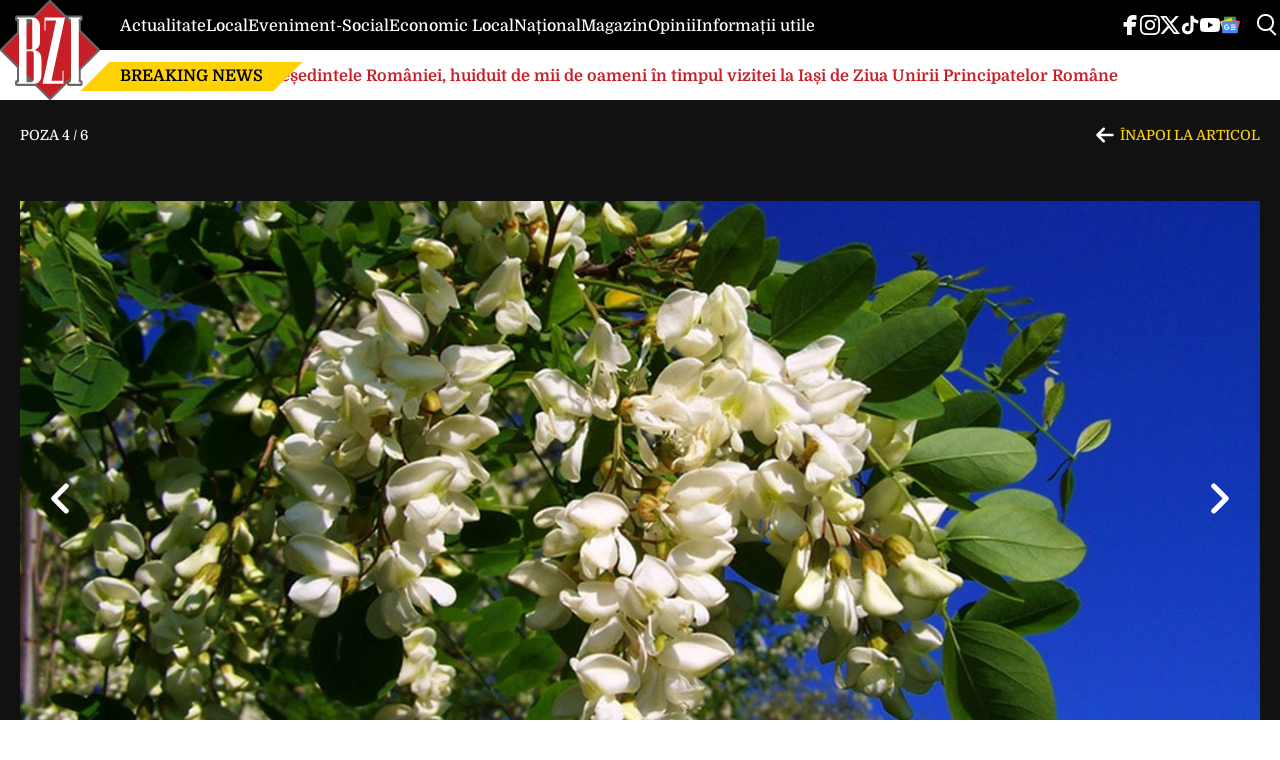

--- FILE ---
content_type: text/html; charset=UTF-8
request_url: https://www.bzi.ro/poze/florile-de-salcam-au-numeroase-beneficii-pentru-sanatate-iata-ce-contin-si-care-sunt-proprietatile-lor-4541853?pic=4
body_size: 14840
content:
<!doctype html>
<html lang="ro">
<head>
    <meta charset="utf-8">
    <meta name="viewport" content="width=device-width, initial-scale=1.0"/>
    <meta name="HandheldFriendly" content="true"/>
    <meta name="MobileOptimized" content="420"/>
    <meta name="theme-color" content="#000000">
    <meta name="referrer" content="origin-when-cross-origin">

    
    <link rel="Shortcut Icon" type="image/x-icon" href="/favicon.ico"/>

	<style>
    /* domine-500 - latin */
    @font-face {
        font-display: swap; /* Check https://developer.mozilla.org/en-US/docs/Web/CSS/@font-face/font-display for other options. */
        font-family: 'Domine';
        font-style: normal;
        font-weight: 500;
        src: url('https://www.bzi.ro/wp-content/themes/bzi-twentyfour/assets/fonts/domine-v23-latin_latin-ext-500.woff2') format('woff2'); /* Chrome 36+, Opera 23+, Firefox 39+, Safari 12+, iOS 10+ */
    }
    /* domine-700 - latin */
    @font-face {
        font-display: swap; /* Check https://developer.mozilla.org/en-US/docs/Web/CSS/@font-face/font-display for other options. */
        font-family: 'Domine';
        font-style: normal;
        font-weight: 700;
        src: url('https://www.bzi.ro/wp-content/themes/bzi-twentyfour/assets/fonts/domine-v23-latin_latin-ext-700.woff2') format('woff2'); /* Chrome 36+, Opera 23+, Firefox 39+, Safari 12+, iOS 10+ */
    }

    /* roboto-regular - latin_latin-ext */
    @font-face {
        font-display: swap; /* Check https://developer.mozilla.org/en-US/docs/Web/CSS/@font-face/font-display for other options. */
        font-family: 'Roboto';
        font-style: normal;
        font-weight: 400;
        src: url('https://www.bzi.ro/wp-content/themes/bzi-twentyfour/assets/fonts/roboto-v47-latin_latin-ext-regular.woff2') format('woff2'); /* Chrome 36+, Opera 23+, Firefox 39+, Safari 12+, iOS 10+ */
    }
    /* roboto-500 - latin_latin-ext */
    @font-face {
        font-display: swap; /* Check https://developer.mozilla.org/en-US/docs/Web/CSS/@font-face/font-display for other options. */
        font-family: 'Roboto';
        font-style: normal;
        font-weight: 500;
        src: url('https://www.bzi.ro/wp-content/themes/bzi-twentyfour/assets/fonts/roboto-v47-latin_latin-ext-500.woff2') format('woff2'); /* Chrome 36+, Opera 23+, Firefox 39+, Safari 12+, iOS 10+ */
    }
    /* roboto-700 - latin_latin-ext */
    @font-face {
        font-display: swap; /* Check https://developer.mozilla.org/en-US/docs/Web/CSS/@font-face/font-display for other options. */
        font-family: 'Roboto';
        font-style: normal;
        font-weight: 700;
        src: url('https://www.bzi.ro/wp-content/themes/bzi-twentyfour/assets/fonts/roboto-v47-latin_latin-ext-700.woff2') format('woff2'); /* Chrome 36+, Opera 23+, Firefox 39+, Safari 12+, iOS 10+ */
    }
</style>
	<meta name='robots' content='noindex, follow' />
	<style>img:is([sizes="auto" i], [sizes^="auto," i]) { contain-intrinsic-size: 3000px 1500px }</style>
	
	<!-- This site is optimized with the Yoast SEO plugin v24.4 - https://yoast.com/wordpress/plugins/seo/ -->
	<title>Florile de salcâm au numeroase beneficii pentru sănătate! Iată ce conțin și care sunt proprietățile lor • Buna Ziua Iasi • BZI.ro</title>
	<meta name="description" content="Florile de salcâm au numeroase beneficii pentru sănătate! Acestea sunt bogate în vitamine, minerale, glucozide, flavonoizi, carotenoizi și" />
	<meta property="og:locale" content="ro_RO" />
	<meta property="og:type" content="article" />
	<meta property="og:title" content="Florile de salcâm au numeroase beneficii pentru sănătate! Iată ce conțin și care sunt proprietățile lor" />
	<meta property="og:description" content="Florile de salcâm au numeroase beneficii pentru sănătate! Acestea sunt bogate în vitamine, minerale, glucozide, flavonoizi, carotenoizi și uleiuri volatile...." />
	<meta property="og:url" content="https://www.bzi.ro/florile-de-salcam-au-numeroase-beneficii-pentru-sanatate-iata-ce-contin-si-care-sunt-proprietatile-lor-4541853" />
	<meta property="og:site_name" content="BZI.ro" />
	<meta property="article:publisher" content="https://www.facebook.com/cotidianul.bzi/" />
	<meta property="article:published_time" content="2022-09-12T09:37:00+00:00" />
	<meta property="og:image" content="https://media.bzi.ro/unsafe/1200x630/smart/filters:contrast(5):format(80)/https://bzi.ro/wp-content/uploads/2022/09/flori-de-salcam-4.jpg" />
	<meta property="og:image:width" content="1200" />
	<meta property="og:image:height" content="630" />
	<meta property="og:image:type" content="image/jpeg" />
	<meta name="author" content="BZI.ro" />
	<meta name="twitter:card" content="summary_large_image" />
	<meta name="twitter:description" content="Florile de salcâm au numeroase beneficii pentru sănătate! Acestea sunt bogate în vitamine, minerale, glucozide, flavonoizi, carotenoizi și uleiuri volatile...." />
	<meta name="twitter:creator" content="@bzinews" />
	<meta name="twitter:site" content="@bzinews" />
	<script type="application/ld+json" class="yoast-schema-graph">{"@context":"https://schema.org","@graph":[{"@type":"NewsArticle","@id":"https://www.bzi.ro/florile-de-salcam-au-numeroase-beneficii-pentru-sanatate-iata-ce-contin-si-care-sunt-proprietatile-lor-4541853#article","isPartOf":{"@id":"https://www.bzi.ro/florile-de-salcam-au-numeroase-beneficii-pentru-sanatate-iata-ce-contin-si-care-sunt-proprietatile-lor-4541853"},"author":[{"@type":"Organization","name":"BZI.ro","url":"https://www.bzi.ro"}],"headline":"Florile de salcâm au numeroase beneficii pentru sănătate! Iată ce conțin și care sunt proprietățile lor","datePublished":"2022-09-12T09:37:00+00:00","mainEntityOfPage":{"@id":"https://www.bzi.ro/florile-de-salcam-au-numeroase-beneficii-pentru-sanatate-iata-ce-contin-si-care-sunt-proprietatile-lor-4541853"},"wordCount":641,"commentCount":0,"publisher":{"@id":"https://www.bzi.ro/#organization"},"image":{"@id":"https://www.bzi.ro/florile-de-salcam-au-numeroase-beneficii-pentru-sanatate-iata-ce-contin-si-care-sunt-proprietatile-lor-4541853#primaryimage"},"thumbnailUrl":"https://www.bzi.ro/wp-content/uploads/2022/09/flori-de-salcam-4.jpg","keywords":["ceai de slabit","flori de salcam","remedii naturiste"],"articleSection":["Sanatate"],"inLanguage":"ro-RO","potentialAction":[{"@type":"CommentAction","name":"Comment","target":["https://www.bzi.ro/florile-de-salcam-au-numeroase-beneficii-pentru-sanatate-iata-ce-contin-si-care-sunt-proprietatile-lor-4541853#respond"]}]},{"@type":"WebPage","@id":"https://www.bzi.ro/florile-de-salcam-au-numeroase-beneficii-pentru-sanatate-iata-ce-contin-si-care-sunt-proprietatile-lor-4541853","url":"https://www.bzi.ro/florile-de-salcam-au-numeroase-beneficii-pentru-sanatate-iata-ce-contin-si-care-sunt-proprietatile-lor-4541853","name":"Florile de salcâm au numeroase beneficii pentru sănătate! Iată ce conțin și care sunt proprietățile lor • Buna Ziua Iasi • BZI.ro","isPartOf":{"@id":"https://www.bzi.ro/#website"},"primaryImageOfPage":{"@id":"https://www.bzi.ro/florile-de-salcam-au-numeroase-beneficii-pentru-sanatate-iata-ce-contin-si-care-sunt-proprietatile-lor-4541853#primaryimage"},"image":{"@id":"https://www.bzi.ro/florile-de-salcam-au-numeroase-beneficii-pentru-sanatate-iata-ce-contin-si-care-sunt-proprietatile-lor-4541853#primaryimage"},"thumbnailUrl":"https://www.bzi.ro/wp-content/uploads/2022/09/flori-de-salcam-4.jpg","datePublished":"2022-09-12T09:37:00+00:00","description":"Florile de salcâm au numeroase beneficii pentru sănătate! Acestea sunt bogate în vitamine, minerale, glucozide, flavonoizi, carotenoizi și","breadcrumb":{"@id":"https://www.bzi.ro/florile-de-salcam-au-numeroase-beneficii-pentru-sanatate-iata-ce-contin-si-care-sunt-proprietatile-lor-4541853#breadcrumb"},"inLanguage":"ro-RO","potentialAction":[{"@type":"ReadAction","target":["https://www.bzi.ro/florile-de-salcam-au-numeroase-beneficii-pentru-sanatate-iata-ce-contin-si-care-sunt-proprietatile-lor-4541853"]}]},{"@type":"ImageObject","inLanguage":"ro-RO","@id":"https://www.bzi.ro/florile-de-salcam-au-numeroase-beneficii-pentru-sanatate-iata-ce-contin-si-care-sunt-proprietatile-lor-4541853#primaryimage","url":"https://www.bzi.ro/wp-content/uploads/2022/09/flori-de-salcam-4.jpg","contentUrl":"https://www.bzi.ro/wp-content/uploads/2022/09/flori-de-salcam-4.jpg","width":1000,"height":608,"caption":"Uleiurile volatile din florile de salcâm sunt cunoscute pentru capacitatea lor de a trata stresul și stările de anxietate."},{"@type":"BreadcrumbList","@id":"https://www.bzi.ro/florile-de-salcam-au-numeroase-beneficii-pentru-sanatate-iata-ce-contin-si-care-sunt-proprietatile-lor-4541853#breadcrumb","itemListElement":[{"@type":"ListItem","position":1,"name":"Prima pagină","item":"https://www.bzi.ro/"},{"@type":"ListItem","position":2,"name":"Sanatate","item":"https://www.bzi.ro/sanatate"},{"@type":"ListItem","position":3,"name":"Florile de salcâm au numeroase beneficii pentru sănătate! Iată ce conțin și care sunt proprietățile lor"}]},{"@type":"WebSite","@id":"https://www.bzi.ro/#website","url":"https://www.bzi.ro/","name":"BZI.ro","description":"Cotidian local de investigații și anchete politice","publisher":{"@id":"https://www.bzi.ro/#organization"},"alternateName":"Bună ziua Iași","potentialAction":[{"@type":"SearchAction","target":{"@type":"EntryPoint","urlTemplate":"https://www.bzi.ro/?s={search_term_string}"},"query-input":{"@type":"PropertyValueSpecification","valueRequired":true,"valueName":"search_term_string"}}],"inLanguage":"ro-RO"},{"@type":"Organization","@id":"https://www.bzi.ro/#organization","name":"Bună Ziua Iași","alternateName":"BZI","url":"https://www.bzi.ro/","logo":{"@type":"ImageObject","inLanguage":"ro-RO","@id":"https://www.bzi.ro/#/schema/logo/image/","url":"https://www.bzi.ro/wp-content/uploads/2023/02/logo-bzi.jpg","contentUrl":"https://www.bzi.ro/wp-content/uploads/2023/02/logo-bzi.jpg","width":1500,"height":1500,"caption":"Bună Ziua Iași"},"image":{"@id":"https://www.bzi.ro/#/schema/logo/image/"},"sameAs":["https://www.facebook.com/cotidianul.bzi/","https://x.com/bzinews","https://www.instagram.com/bzinews/","https://www.tiktok.com/@bzi_romania","https://youtube.com/@bzinews"]}]}</script>
	<!-- / Yoast SEO plugin. -->


<link rel="alternate" type="application/rss+xml" title="BZI.ro &raquo; Flux" href="https://www.bzi.ro/feed" />
<link rel="alternate" type="application/rss+xml" title="BZI.ro &raquo; Flux comentarii" href="https://www.bzi.ro/comments/feed" />
<link rel="alternate" type="application/rss+xml" title="Flux comentarii BZI.ro &raquo; Florile de salcâm au numeroase beneficii pentru sănătate! Iată ce conțin și care sunt proprietățile lor" href="https://www.bzi.ro/florile-de-salcam-au-numeroase-beneficii-pentru-sanatate-iata-ce-contin-si-care-sunt-proprietatile-lor-4541853/feed" />
<link rel='stylesheet' id='strawberry-gallery-css-css' href='https://www.bzi.ro/wp-content/themes/bzi-twentyfour/assets/css/build/gallery/css.css?ver=1767773742' type='text/css' media='all' />
<style id='akismet-widget-style-inline-css' type='text/css'>

			.a-stats {
				--akismet-color-mid-green: #357b49;
				--akismet-color-white: #fff;
				--akismet-color-light-grey: #f6f7f7;

				max-width: 350px;
				width: auto;
			}

			.a-stats * {
				all: unset;
				box-sizing: border-box;
			}

			.a-stats strong {
				font-weight: 600;
			}

			.a-stats a.a-stats__link,
			.a-stats a.a-stats__link:visited,
			.a-stats a.a-stats__link:active {
				background: var(--akismet-color-mid-green);
				border: none;
				box-shadow: none;
				border-radius: 8px;
				color: var(--akismet-color-white);
				cursor: pointer;
				display: block;
				font-family: -apple-system, BlinkMacSystemFont, 'Segoe UI', 'Roboto', 'Oxygen-Sans', 'Ubuntu', 'Cantarell', 'Helvetica Neue', sans-serif;
				font-weight: 500;
				padding: 12px;
				text-align: center;
				text-decoration: none;
				transition: all 0.2s ease;
			}

			/* Extra specificity to deal with TwentyTwentyOne focus style */
			.widget .a-stats a.a-stats__link:focus {
				background: var(--akismet-color-mid-green);
				color: var(--akismet-color-white);
				text-decoration: none;
			}

			.a-stats a.a-stats__link:hover {
				filter: brightness(110%);
				box-shadow: 0 4px 12px rgba(0, 0, 0, 0.06), 0 0 2px rgba(0, 0, 0, 0.16);
			}

			.a-stats .count {
				color: var(--akismet-color-white);
				display: block;
				font-size: 1.5em;
				line-height: 1.4;
				padding: 0 13px;
				white-space: nowrap;
			}
		
</style>
<link rel='stylesheet' id='searchterm-highlighting-css' href='https://www.bzi.ro/wp-content/plugins/elasticpress/dist/css/highlighting-styles.css?ver=252562c4ed9241547293' type='text/css' media='all' />

    <script> !(function () {
			window.googletag = window.googletag || {};
			window.vmpbjs = window.vmpbjs || {};
			window.vpb = window.vpb || {};
			vpb.cmd = vpb.cmd || [];
			vpb.st = Date.now();
			vpb.fastLoad = true;
			googletag.cmd = googletag.cmd || [];
			vmpbjs.cmd = vmpbjs.cmd || [];
			var cmds = [];
			try {
				cmds = googletag.cmd.slice(0);
				googletag.cmd.length = 0;
			} catch (e) {
			}
			var ready = false;

			function exec(cb) {
				return cb.call(googletag);
			}

			var overriden = false;
			googletag.cmd.push(function () {
				overriden = true;
				googletag.cmd.unshift = function (cb) {
					if (ready) {
						return exec(cb);
					}
					cmds.unshift(cb);
					if (cb._startgpt) {
						ready = true;
						for (var k = 0; k < cmds.length; k++) {
							exec(cmds[k]);
						}
					}
				};
				googletag.cmd.push = function (cb) {
					if (ready) {
						return exec(cb);
					}
					cmds.push(cb);
				};
			});
			if (!overriden) {
				googletag.cmd.push = function (cb) {
					cmds.push(cb);
				};
				googletag.cmd.unshift = function (cb) {
					cmds.unshift(cb);
					if (cb._startgpt) {
						ready = true;
						if (googletag.apiReady) {
							cmds.forEach(function (cb) {
								googletag.cmd.push(cb);
							});
						} else {
							googletag.cmd = cmds;
						}
					}
				};
			}
			var dayMs = 36e5, cb = parseInt(Date.now() / dayMs),
				vpbSrc = '//player.bidmatic.io/prebidlink/' + cb + '/wrapper_hb_764931_20579.js',
				pbSrc = vpbSrc.replace('wrapper_hb', 'hb'), gptSrc = '//securepubads.g.doubleclick.net/tag/js/gpt.js',
				c = document.head || document.body || document.documentElement;

			function bmLoadScript(src, cb) {
				var s = document.createElement('script');
				s.src = src;
				s.defer = false;
				c.appendChild(s);
				s.onload = cb;
				s.onerror = function () {
					var fn = function () {
					};
					fn._startgpt = true;
					googletag.cmd.unshift(fn);
				};
				return s;
			}

			bmLoadScript(pbSrc);
			bmLoadScript(gptSrc);
			bmLoadScript(vpbSrc);
		})() </script>

	    <script async='async' src='https://www.googletagservices.com/tag/js/gpt.js'></script>
    <script>var googletag = googletag || {};
		googletag.cmd = googletag.cmd || [];
    </script>
	        <script>
						
			var slot_galeriefoto;
			var __slot_div_id_for_galeriefoto = 'div-gpt-ad-1694593545245-0'; // galeriefoto;
									
			var slot_galeriefoto_billboard;
			var __slot_div_id_for_galeriefoto_billboard = 'div-gpt-ad-1729246338115-0'; // galeriefoto_billboard;
									
			var slot_galeriefoto_sidebar_2;
			var __slot_div_id_for_galeriefoto_sidebar_2 = 'div-gpt-ad-1729246022418-0'; // galeriefoto_sidebar_2;
						

			googletag.cmd.push(function () {
								
				/* galeriefoto */
				slot_galeriefoto  = googletag.defineSlot('/18005435/BZI.ro-2023/BZI.ro-2023-GalerieFoto', [300, 250], 'div-gpt-ad-1694593545245-0').addService(googletag.pubads());
				var mapping_for_galeriefoto = googletag.sizeMapping()
					.addSize([990, 0], [[300, 250]])
					.addSize([768, 0], [[300, 250]])
					.addSize([0, 0], [[300, 250]])
					.build();
				slot_galeriefoto.defineSizeMapping(mapping_for_galeriefoto);
												
				/* galeriefoto_billboard */
				slot_galeriefoto_billboard  = googletag.defineSlot('/18005435/BZI.ro-2023/BZI.ro-2023-GalerieFoto_2_Mobile', [300, 250], 'div-gpt-ad-1729246338115-0').addService(googletag.pubads());
				var mapping_for_galeriefoto_billboard = googletag.sizeMapping()
					.addSize([990, 0], [])
					.addSize([768, 0], [[728, 90]])
					.addSize([0, 0], [[310, 100], [310, 50], [300, 100], [320, 100], [300, 50], [320, 50], 'fluid'])
					.build();
				slot_galeriefoto_billboard.defineSizeMapping(mapping_for_galeriefoto_billboard);
												
				/* galeriefoto_sidebar_2 */
				slot_galeriefoto_sidebar_2  = googletag.defineSlot('/18005435/BZI.ro-2023/BZI.ro-2023-GalerieFoto_2_Desktop', [300, 250], 'div-gpt-ad-1729246022418-0').addService(googletag.pubads());
				var mapping_for_galeriefoto_sidebar_2 = googletag.sizeMapping()
					.addSize([990, 0], [[300, 250], 'fluid'])
					.addSize([768, 0], [])
					.addSize([0, 0], [])
					.build();
				slot_galeriefoto_sidebar_2.defineSizeMapping(mapping_for_galeriefoto_sidebar_2);
								
				googletag.pubads().collapseEmptyDivs();
				googletag.pubads().setCentering(true);
				//googletag.pubads().disableInitialLoad();
				googletag.pubads().enableSingleRequest();
				googletag.pubads().setTargeting('zone', 'gallery');
								googletag.pubads().enableVideoAds();
				googletag.enableServices();

			});

        </script>

        <script>
			window.setTimeout(function () {
				if (typeof window.__tcfapi === "function") {
					window.__tcfapi('addEventListener', 2, function (tcData, success) {
						console.log(tcData);
						if (success) {
							if (tcData.gdprApplies) {
								if (tcData.eventStatus == 'useractioncomplete' || tcData.eventStatus == 'tcloaded') {
									console.log("Consents Number: " + Object.keys(tcData.purpose.consents).length)
									if (Object.keys(tcData.purpose.consents).length == 0) {
										googletag.cmd.push(function () {
											googletag.pubads().setRequestNonPersonalizedAds(1);
											
											googletag.pubads().refresh();
											
										});
										console.log("Loading NonPersonalizedAds");
									} else {
										console.log("Loading PersonalizedAds");
										googletag.cmd.push(function () {
											//googletag.pubads().setRequestNonPersonalizedAds(1);
											
											googletag.pubads().refresh();
											
										});
									}
								}
							} else {
								console.log("Loading NonPersonalizedAds");
								googletag.cmd.push(function () {
									googletag.pubads().setRequestNonPersonalizedAds(1);
									
									googletag.pubads().refresh();
									
								});
							}
						}
					});
				} else {
					console.log("Loading NonPersonalizedAds");
					googletag.cmd.push(function () {
						googletag.pubads().setRequestNonPersonalizedAds(1);
						
						googletag.pubads().refresh();
						
					});
				}
			}, 1000);
        </script>

		
	
	<link rel="icon" href="https://www.bzi.ro/wp-content/uploads/2019/12/cropped-bzi-lg-32x32.png" sizes="32x32" />
<link rel="icon" href="https://www.bzi.ro/wp-content/uploads/2019/12/cropped-bzi-lg-192x192.png" sizes="192x192" />
<link rel="apple-touch-icon" href="https://www.bzi.ro/wp-content/uploads/2019/12/cropped-bzi-lg-180x180.png" />
<meta name="msapplication-TileImage" content="https://www.bzi.ro/wp-content/uploads/2019/12/cropped-bzi-lg-270x270.png" />

    <!-- ANALYTICS -->
	<!-- Google Tag Manager -->
<script>(function(w,d,s,l,i){w[l]=w[l]||[];w[l].push({'gtm.start':
            new Date().getTime(),event:'gtm.js'});var f=d.getElementsByTagName(s)[0],
        j=d.createElement(s),dl=l!='dataLayer'?'&l='+l:'';j.async=true;j.src=
        'https://www.googletagmanager.com/gtm.js?id='+i+dl;f.parentNode.insertBefore(j,f);
    })(window,document,'script','dataLayer','GTM-5SJBTBR9');</script>
<!-- End Google Tag Manager -->

<!-- Facebook Pixel Code -->
<script>
    !function(f,b,e,v,n,t,s){if(f.fbq)return;n=f.fbq=function(){n.callMethod?
        n.callMethod.apply(n,arguments):n.queue.push(arguments)};if(!f._fbq)f._fbq=n;
        n.push=n;n.loaded=!0;n.version='2.0';n.queue=[];t=b.createElement(e);t.async=!0;
        t.src=v;s=b.getElementsByTagName(e)[0];s.parentNode.insertBefore(t,s)}(window,
        document,'script','https://connect.facebook.net/en_US/fbevents.js');
    fbq('init', '834918483278024'); // Insert your pixel ID here.
    fbq('track', 'PageView');
</script>
<noscript><img height="1" width="1" style="display:none"
               src="https://www.facebook.com/tr?id=834918483278024&ev=PageView&noscript=1"
	/></noscript>
<!-- DO NOT MODIFY -->
<!-- End Facebook Pixel Code -->	    <script data-ad-client="ca-pub-7194742659752432" async
            src="https://pagead2.googlesyndication.com/pagead/js/adsbygoogle.js"></script>
    <script>
        (adsbygoogle = window.adsbygoogle || []).push({
            google_ad_client: "ca-pub-7194742659752432",
        });
    </script>
	
	<script data-overlay-player="ai-c3aa70a479688fc6ace14c118b44ee1d" src="https://player.bidmatic.net/microplayer/v2/smartvideo.ab.min.js" async></script>

    <style>
        @media(min-width: 500px){
            .sm\:hidden {
                display: none;
            }
        }
    </style>

</head>
<body class="post-template-default single single-post postid-4541853 single-format-standard wp-embed-responsive font-main font-size-13">
<!-- Google Tag Manager (noscript) -->
<noscript>
    <iframe src="https://www.googletagmanager.com/ns.html?id=GTM-5SJBTBR9" height="0" width="0"
            style="display:none;visibility:hidden"></iframe>
</noscript>
<!-- End Google Tag Manager (noscript) -->
<header id="header" class="header font-main">
    <div class="container">
        <div class="header__wrapper relative">
            <div class="center">
                <div class="bars md:hidden"><label for="pushmenu-open" class="pushmenu-open"><span class="lines"></span></label>
                </div>
                <div class="logo">
                    <a href="https://www.bzi.ro/">
						<svg xmlns="http://www.w3.org/2000/svg" xml:space="preserve" viewBox="0 0 386 386" width="110" height="110" style="background-color:#ffffff00"><path fill="#676767" d="m113.799 309.354-2.86-2.858v2.858h2.86Z"></path>
	<path fill="#676767" d="M257.658 59.551h54.97c3.393 0 6.159 2.767 6.159 6.159v9.926c0 4.411-1.743 6.101-5.875 6.101-.554 0-1.103.005-1.103.005l-.054 31.906c-.003 1.696.604 3.156 1.803 4.355l70.643 70.643c2.399 2.398 2.399 6.31 0 8.709l-70.643 70.642c-1.2 1.2-1.803 2.659-1.803 4.355v37.002h.874c3.392 0 6.158 2.767 6.158 6.159v9.907c0 3.392-2.766 6.158-6.158 6.158h-47.506c-3.392 0-6.159-2.766-6.159-6.158v-2.828l-3.575 3.575-7.215 7.215-50.82 50.82c-2.398 2.398-6.31 2.397-8.708 0l-50.923-50.924c-1.29-1.289-2.898-1.9-4.718-1.793a54.392 54.392 0 0 1-3.2.093H64.458c-3.392 0-6.159-2.766-6.159-6.158v-10.798c.051-3.462 4.347-5.315 6.543-5.298.364.002.477 0 .477 0 .038-10.88.013-33.432.013-45.884 0-1.696-.604-3.156-1.803-4.355l-61.731-61.73c-2.399-2.399-2.398-6.311 0-8.71l61.73-61.73c1.2-1.2 1.804-2.659 1.804-4.355V81.775h-.874c-3.392 0-6.159-2.767-6.159-6.158V65.71c0-3.392 2.767-6.159 6.159-6.159h62.331c.441 0 .88.008 1.315.023 1.768.06 3.314-.548 4.566-1.8l55.975-55.975c2.398-2.399 6.31-2.399 8.709 0l55.949 55.949c1.199 1.199 2.658 1.803 4.354 1.803Z"></path>
	<path fill="#c81e25" d="M9.056 193 193 9.056 376.944 193 193 376.944 9.056 193Z"></path>
	<path fill="#fff" d="M159.844 286.133c0 10.966-1.658 19.255-4.923 24.738-4.923 8.352-13.312 12.496-25.117 12.496H66.511v-5.801h7.033V73.564h-7.032v-5.802h60.278c7.585 0 13.865 2.806 18.787 8.48 5.727 6.695 8.54 14.728 8.44 24.1v61.336c0 2.677-.151 5.1-.503 7.332-.954 5.355-2.662 9.627-5.124 12.751-3.013 3.826-6.278 6.822-9.644 8.926-2.562 1.467-3.868 2.296-3.868 2.423 0 .128 2.11 1.02 6.33 2.678 5.023 1.913 9.091 4.91 12.105 8.926 4.37 5.675 6.53 13.58 6.53 23.846v57.573ZM124.83 178.637V88.74c0-6.695-.452-10.84-1.306-12.497-.904-1.658-3.667-2.55-8.338-2.678h-12.458V190.88H118c2.563 0 4.421-.957 5.627-2.87.803-1.338 1.205-4.463 1.205-9.372Zm5.827 123.308V211.6c0-6.12-1.155-10.137-3.516-12.05-1.507-1.212-3.617-1.785-6.33-1.785H102.73v119.8h15.622c3.969 0 6.782-1.02 8.44-3.124 2.561-3.124 3.867-7.268 3.867-12.496ZM250.85 67.762 198.457 312.02h42.547V273.38h4.37v49.986H164.25L216.59 79.111h-40.487v39.084h-4.37V67.762h79.116Zm59.726 255.605h-43.4v-5.801h7.182V73.564h-7.183v-5.802h43.401v5.802h-7.032v244.002h7.032v5.801Z"></path>
</svg>                    </a>
                </div>
                <div class="magnifier"><label for="searchbox-open"><span></span></label></div>
            </div>
            <div class="top">
                <nav id="main-nav" class="navbar">
                    <ul class="mdb:font-size-16">
						<li id="menu-item-3786677" class="menu-item menu-item-type-taxonomy menu-item-object-category menu-item-3786677"><a href="https://www.bzi.ro/actualitate-s3">Actualitate</a></li>
<li id="menu-item-3786678" class="menu-item menu-item-type-taxonomy menu-item-object-category menu-item-3786678"><a href="https://www.bzi.ro/local-s14">Local</a></li>
<li id="menu-item-3786680" class="menu-item menu-item-type-taxonomy menu-item-object-category menu-item-3786680"><a href="https://www.bzi.ro/eveniment-social-s4">Eveniment-Social</a></li>
<li id="menu-item-3786679" class="menu-item menu-item-type-taxonomy menu-item-object-category menu-item-3786679"><a href="https://www.bzi.ro/economic-local-s17">Economic Local</a></li>
<li id="menu-item-3786681" class="menu-item menu-item-type-taxonomy menu-item-object-category menu-item-3786681"><a href="https://www.bzi.ro/national-s8">Național</a></li>
<li id="menu-item-3786682" class="menu-item menu-item-type-taxonomy menu-item-object-category menu-item-3786682"><a href="https://www.bzi.ro/magazin-s12">Magazin</a></li>
<li id="menu-item-5398929" class="menu-item menu-item-type-taxonomy menu-item-object-category menu-item-5398929"><a href="https://www.bzi.ro/opinii">Opinii</a></li>
<li id="menu-item-3796726" class="menu-item menu-item-type-custom menu-item-object-custom menu-item-3796726"><a href="https://www.bzi.ro/informatii-utile">Informații utile</a></li>
                    </ul>
                </nav>
				<div class="social-icons padding-right-40">
	<ul class="display-flex reset gap-20 justify-left">

					<li><a class="color-facebook" target="_blank" href="https://www.facebook.com/cotidianul.bzi">
                <svg xmlns="http://www.w3.org/2000/svg" width="24" height="24" viewBox="0 0 1920 1920"><path fill-rule="evenodd" d="M1168.737 487.897c44.672-41.401 113.824-36.889 118.9-36.663l289.354-.113 6.317-417.504L1539.65 22.9C1511.675 16.02 1426.053 0 1237.324 0 901.268 0 675.425 235.206 675.425 585.137v93.97H337v451.234h338.425V1920h451.234v-789.66h356.7l62.045-451.233H1126.66v-69.152c0-54.937 14.214-96.112 42.078-122.058"/></svg>
			</a></li>					<li><a class="color-instagram" target="_blank" href="https://www.instagram.com/bzinews/">
				<svg role="img" xmlns="http://www.w3.org/2000/svg" width="24" height="24" viewBox="0 0 24 24">
					<path d="M12 0C8.74 0 8.333.015 7.053.072 5.775.132 4.905.333 4.14.63c-.789.306-1.459.717-2.126 1.384S.935 3.35.63 4.14C.333 4.905.131 5.775.072 7.053.012 8.333 0 8.74 0 12s.015 3.667.072 4.947c.06 1.277.261 2.148.558 2.913.306.788.717 1.459 1.384 2.126.667.666 1.336 1.079 2.126 1.384.766.296 1.636.499 2.913.558C8.333 23.988 8.74 24 12 24s3.667-.015 4.947-.072c1.277-.06 2.148-.262 2.913-.558.788-.306 1.459-.718 2.126-1.384.666-.667 1.079-1.335 1.384-2.126.296-.765.499-1.636.558-2.913.06-1.28.072-1.687.072-4.947s-.015-3.667-.072-4.947c-.06-1.277-.262-2.149-.558-2.913-.306-.789-.718-1.459-1.384-2.126C21.319 1.347 20.651.935 19.86.63c-.765-.297-1.636-.499-2.913-.558C15.667.012 15.26 0 12 0zm0 2.16c3.203 0 3.585.016 4.85.071 1.17.055 1.805.249 2.227.415.562.217.96.477 1.382.896.419.42.679.819.896 1.381.164.422.36 1.057.413 2.227.057 1.266.07 1.646.07 4.85s-.015 3.585-.074 4.85c-.061 1.17-.256 1.805-.421 2.227-.224.562-.479.96-.899 1.382-.419.419-.824.679-1.38.896-.42.164-1.065.36-2.235.413-1.274.057-1.649.07-4.859.07-3.211 0-3.586-.015-4.859-.074-1.171-.061-1.816-.256-2.236-.421-.569-.224-.96-.479-1.379-.899-.421-.419-.69-.824-.9-1.38-.165-.42-.359-1.065-.42-2.235-.045-1.26-.061-1.649-.061-4.844 0-3.196.016-3.586.061-4.861.061-1.17.255-1.814.42-2.234.21-.57.479-.96.9-1.381.419-.419.81-.689 1.379-.898.42-.166 1.051-.361 2.221-.421 1.275-.045 1.65-.06 4.859-.06l.045.03zm0 3.678c-3.405 0-6.162 2.76-6.162 6.162 0 3.405 2.76 6.162 6.162 6.162 3.405 0 6.162-2.76 6.162-6.162 0-3.405-2.76-6.162-6.162-6.162zM12 16c-2.21 0-4-1.79-4-4s1.79-4 4-4 4 1.79 4 4-1.79 4-4 4zm7.846-10.405c0 .795-.646 1.44-1.44 1.44-.795 0-1.44-.646-1.44-1.44 0-.794.646-1.439 1.44-1.439.793-.001 1.44.645 1.44 1.439z"/>
				</svg>
			</a></li>					<li><a class="color-dark" target="_blank" href="https://x.com/bzinews">
				<svg xmlns="http://www.w3.org/2000/svg" width="24" height="24" fill-rule="evenodd" clip-rule="evenodd" image-rendering="optimizeQuality" shape-rendering="geometricPrecision" text-rendering="geometricPrecision" viewBox="0 0 512 462.799"><path fill-rule="nonzero" d="M403.229 0h78.506L310.219 196.04 512 462.799H354.002L230.261 301.007 88.669 462.799h-78.56l183.455-209.683L0 0h161.999l111.856 147.88L403.229 0zm-27.556 415.805h43.505L138.363 44.527h-46.68l283.99 371.278z"/></svg>
			</a></li>					<li><a class="color-twitter" target="_blank" href="https://www.tiktok.com/@bzi_romania">
                <svg xmlns="http://www.w3.org/2000/svg" width="24" height="24" viewBox="0 0 32 32"><path d="M16.656 1.029c1.637-.025 3.262-.012 4.886-.025a7.762 7.762 0 0 0 2.189 5.213l-.002-.002A8.77 8.77 0 0 0 29 8.45l.028.002v5.036a13.327 13.327 0 0 1-5.331-1.247l.082.034a15.385 15.385 0 0 1-2.077-1.196l.052.034c-.012 3.649.012 7.298-.025 10.934a9.513 9.513 0 0 1-1.707 4.954l.02-.031c-1.652 2.366-4.328 3.919-7.371 4.011h-.014a9.071 9.071 0 0 1-5.139-1.31l.04.023C5.05 28.185 3.32 25.603 3 22.6l-.004-.041a23.163 23.163 0 0 1-.012-1.862c.49-4.779 4.494-8.476 9.361-8.476.547 0 1.083.047 1.604.136l-.056-.008c.025 1.849-.05 3.699-.05 5.548a4.29 4.29 0 0 0-5.465 2.619l-.009.03c-.133.427-.21.918-.21 1.426 0 .206.013.41.037.61l-.002-.024a4.26 4.26 0 0 0 4.382 3.586h-.009a4.198 4.198 0 0 0 3.451-1.994l.01-.018c.267-.372.45-.822.511-1.311l.001-.014c.125-2.237.075-4.461.087-6.698.012-5.036-.012-10.06.025-15.083z"/></svg>
			</a></li>					<li><a class="color-youtube" target="_blank" href="https://www.youtube.com/channel/UC4FX08SpR7kBy5tOd9mhYNg">
				<svg role="img" xmlns="http://www.w3.org/2000/svg" width="24" height="24" viewBox="0 0 24 24">
					<path d="M23.498 6.186a3.016 3.016 0 0 0-2.122-2.136C19.505 3.545 12 3.545 12 3.545s-7.505 0-9.377.505A3.017 3.017 0 0 0 .502 6.186C0 8.07 0 12 0 12s0 3.93.502 5.814a3.016 3.016 0 0 0 2.122 2.136c1.871.505 9.376.505 9.376.505s7.505 0 9.377-.505a3.015 3.015 0 0 0 2.122-2.136C24 15.93 24 12 24 12s0-3.93-.502-5.814zM9.545 15.568V8.432L15.818 12l-6.273 3.568z"/>
				</svg>
			</a></li>		
					<li><a class="color-linkedin" target="_blank" href="https://news.google.com/publications/CAAqBwgKMJP8nwswoIa4Aw">
				<svg role="img" xmlns="http://www.w3.org/2000/svg" xml:space="preserve" width="24" height="24"
				     viewBox="0 0 6550.8 5359.7">
                    <path fill="#0C9D58"
                          d="M5210.8 3635.7c0 91.2-75.2 165.9-167.1 165.9H1507c-91.9 0-167.1-74.7-167.1-165.9V165.9C1339.9 74.7 1415.1 0 1507 0h3536.8c91.9 0 167.1 74.7 167.1 165.9v3469.8z"/>
					<path fill="#004D40"
					      d="M5210.8 892 3885.3 721.4 5210.8 1077zM3339.3 180.9 1332 1077.2l2218.5-807.5v-2.2c-39-83.6-134-122.6-211.2-86.6z"
					      opacity=".2"/>
					<path fill="#FFF"
					      d="M5043.8 0H1507c-91.9 0-167.1 74.7-167.1 165.9v37.2c0-91.2 75.2-165.9 167.1-165.9h3536.8c91.9 0 167.1 74.7 167.1 165.9v-37.2C5210.8 74.7 5135.7 0 5043.8 0z"
					      opacity=".2"/>
					<path fill="#EA4335"
					      d="M2198.2 3529.1c-23.9 89.1 23.8 180 106 202l3275.8 881c82.2 22 169-32.9 192.8-122l771.7-2880c23.9-89.1-23.8-180-106-202l-3275.8-881c-82.2-22-169 32.9-192.8 122l-771.7 2880z"/>
					<path fill="#3E2723" d="m5806.4 2638.1 172.3 1046.7-172.3 643.3zM3900.8 764.1l154.4 41.5 95.8 646z"
					      opacity=".2"/>
					<path fill="#FFF"
					      d="m6438.6 1408.1-3275.8-881c-82.2-22-169 32.9-192.8 122l-771.7 2880c-1.3 4.8-1.6 9.7-2.5 14.5l765.9-2858.2c23.9-89.1 110.7-144 192.8-122l3275.8 881c77.7 20.8 123.8 103.3 108.5 187.6l5.9-21.9c23.8-89.1-23.9-180-106.1-202z"
					      opacity=".2"/>
					<path fill="#FFC107"
					      d="M4778.1 3174.4c31.5 86.7-8.1 181.4-88 210.5L1233.4 4643c-80 29.1-171.2-18-202.7-104.7L10.9 1736.5c-31.5-86.7 8.1-181.4 88-210.5L3555.6 267.9c80-29.1 171.2 18 202.7 104.7l1019.8 2801.8z"/>
					<path fill="#FFF"
					      d="M24 1771.8c-31.5-86.7 8.1-181.4 88-210.5L3568.7 303.1c79.1-28.8 169 17.1 201.5 102l-11.9-32.6c-31.6-86.7-122.8-133.8-202.7-104.7L98.9 1526c-80 29.1-119.6 123.8-88 210.5l1019.8 2801.8c.3.9.9 1.7 1.3 2.7L24 1771.8z"
					      opacity=".2"/>
					<path fill="#4285F4"
					      d="M5806.4 5192.2c0 92.1-75.4 167.5-167.5 167.5h-4727c-92.1 0-167.5-75.4-167.5-167.5V1619.1c0-92.1 75.4-167.5 167.5-167.5h4727c92.1 0 167.5 75.4 167.5 167.5v3573.1z"/>
					<path fill="#FFF"
					      d="M4903.8 2866H3489.4v-372.2h1414.4c41.1 0 74.4 33.3 74.4 74.4v223.3c0 41.1-33.3 74.5-74.4 74.5zm0 1414.3H3489.4v-372.2h1414.4c41.1 0 74.4 33.3 74.4 74.4v223.3c0 41.2-33.3 74.5-74.4 74.5zm223.3-707.2H3489.4v-372.2h1637.7c41.1 0 74.4 33.3 74.4 74.4v223.3c0 41.2-33.3 74.5-74.4 74.5z"/>
					<path fill="#1A237E"
					      d="M5638.9 5322.5h-4727c-92.1 0-167.5-75.4-167.5-167.5v37.2c0 92.1 75.4 167.5 167.5 167.5h4727c92.1 0 167.5-75.4 167.5-167.5V5155c0 92.1-75.4 167.5-167.5 167.5z"
					      opacity=".2"/>
					<path fill="#FFF"
					      d="M911.9 1488.8h4727c92.1 0 167.5 75.4 167.5 167.5v-37.2c0-92.1-75.4-167.5-167.5-167.5h-4727c-92.1 0-167.5 75.4-167.5 167.5v37.2c0-92.1 75.4-167.5 167.5-167.5z"
					      opacity=".2"/>
					<path fill="#FFF"
					      d="M2223.9 3238.2v335.7h481.7c-39.8 204.5-219.6 352.8-481.7 352.8-292.4 0-529.5-247.3-529.5-539.7s237.1-539.7 529.5-539.7c131.7 0 249.6 45.3 342.7 134v.2l254.9-254.9c-154.8-144.3-356.7-232.8-597.7-232.8-493.3 0-893.3 399.9-893.3 893.3s399.9 893.3 893.3 893.3c515.9 0 855.3-362.7 855.3-873 0-58.5-5.4-114.9-14.1-169.2h-841.1z"/>
					<g fill="#1A237E" opacity=".2">
						<path d="M2233.2 3573.9v37.2h472.7c3.5-12.2 6.5-24.6 9-37.2h-481.7z"/>
						<path d="M2233.2 4280.3c-487.1 0-882.9-389.9-892.8-874.7-.1 6.2-.5 12.4-.5 18.6 0 493.4 399.9 893.3 893.3 893.3 515.9 0 855.3-362.7 855.3-873 0-4.1-.5-7.9-.5-12-11.1 497-347.4 847.8-854.8 847.8zm342.7-1299c-93.1-88.6-211.1-134-342.7-134-292.4 0-529.5 247.3-529.5 539.7 0 6.3.7 12.4.9 18.6 9.9-284.2 242.4-521.1 528.6-521.1 131.7 0 249.6 45.3 342.7 134v.2l273.5-273.5c-6.4-6-13.5-11.3-20.1-17.1L2576 2981.5l-.1-.2z"/>
					</g>
					<path fill="#1A237E"
					      d="M4978.2 2828.7v-37.2c0 41.1-33.3 74.4-74.4 74.4H3489.4v37.2h1414.4c41.1.1 74.4-33.2 74.4-74.4zm-74.4 1451.6H3489.4v37.2h1414.4c41.1 0 74.4-33.3 74.4-74.4v-37.2c0 41.1-33.3 74.4-74.4 74.4zm223.3-707.2H3489.4v37.2h1637.7c41.1 0 74.4-33.3 74.4-74.4v-37.2c0 41.1-33.3 74.4-74.4 74.4z"
					      opacity=".2"/>
					<radialGradient id="a" cx="1476.404" cy="434.236" r="6370.563" gradientUnits="userSpaceOnUse">
						<stop offset="0" stop-color="#fff" stop-opacity=".1"/>
						<stop offset="1" stop-color="#fff" stop-opacity="0"/>
					</radialGradient>
					<path fill="url(#a)"
					      d="m6438.6 1408.1-1227.7-330.2v-912c0-91.2-75.2-165.9-167.1-165.9H1507c-91.9 0-167.1 74.7-167.1 165.9v908.4L98.9 1526c-80 29.1-119.6 123.8-88 210.5l733.5 2015.4v1440.3c0 92.1 75.4 167.5 167.5 167.5h4727c92.1 0 167.5-75.4 167.5-167.5v-826.9l738.3-2755.2c23.8-89.1-23.9-180-106.1-202z"/></svg>
			</a></li>	</ul>
</div>            </div>
            <div class="bottom">
				<div class="widget widget_strawberry_sticky_posts_widget"><div class='wide'><div class="widget-title hidden"><span>Breaking News</span></div>	<div data-template="Breaking Menu">

		<div class="breaking">
			<div class="breaking__label"><b>Breaking News</b></div>
			<div title="Președintele României, huiduit de mii de oameni în timpul vizitei la Iași de Ziua Unirii Principatelor Române" class="breaking__title"><a href="https://www.bzi.ro/nicusor-dan-huiduit-in-timpul-vizitei-la-iasi-de-ziua-unirii-principatelor-romane-5454524">Președintele României, huiduit de mii de oameni în timpul vizitei la Iași de Ziua Unirii Principatelor Române</a></div>
		</div>

	</div>
</div></div>            </div>
        </div>
    </div>
	<!-- Module: PushMenu -->
<input type="checkbox" id="pushmenu-open">
<div id="pushmenu">
    <div class="modalbox modalbox--pushmenu">
        <label class="modalbox__close" for="pushmenu-open">
            <svg xmlns="http://www.w3.org/2000/svg" width="20" height="20" viewBox="0 0 24 24"><g fill="none" fill-rule="evenodd"><path d="M0 0h24v24H0z"/><path stroke="#0C0310" stroke-linecap="round" stroke-width="2" d="M17 7 7 17M7 7l10 10"/></g></svg>
        </label>
        <div class="modalbox__content height-100p">

            <div class="searchbox">
                <form action="/" class="form">
                    <input placeholder="Introdu cuvântul căutat" class="input" name="s" type="text">
                    <button class="button" type="submit">
                        <svg xmlns="http://www.w3.org/2000/svg" xml:space="preserve" viewBox="0 0 410.587 410.588"><path d="m410.587 371.351-50.044-50.044-39.866-39.866c20.505-28.842 32.685-63.996 32.685-102.009 0-97.424-79.263-176.687-176.684-176.687C79.251 2.745 0 82.008 0 179.432c0 97.423 79.251 176.675 176.678 176.675 40.698 0 78.116-13.963 108.01-37.167l68.508 68.508c.841.841 1.784 1.509 2.705 2.207l18.194 18.188 36.492-36.492zm-233.898-56.803c-74.503-.006-135.111-60.622-135.111-135.111 0-74.5 60.614-135.108 135.111-135.108 74.498 0 135.108 60.608 135.108 135.108 0 30.998-10.59 59.507-28.218 82.333-5.833 7.537-12.374 14.49-19.642 20.654-23.563 19.985-53.997 32.124-87.248 32.124z"/></svg>
                    </button>
                </form>
            </div>

            <nav class="navbar navbar--center mg-bottom-30">
                <ul class="xs:font-size-21 sm:font-size-23 font-titles text-uppercase">
					<li class="menu-item menu-item-type-taxonomy menu-item-object-category menu-item-3786677"><a href="https://www.bzi.ro/actualitate-s3">Actualitate</a></li>
<li class="menu-item menu-item-type-taxonomy menu-item-object-category menu-item-3786678"><a href="https://www.bzi.ro/local-s14">Local</a></li>
<li class="menu-item menu-item-type-taxonomy menu-item-object-category menu-item-3786680"><a href="https://www.bzi.ro/eveniment-social-s4">Eveniment-Social</a></li>
<li class="menu-item menu-item-type-taxonomy menu-item-object-category menu-item-3786679"><a href="https://www.bzi.ro/economic-local-s17">Economic Local</a></li>
<li class="menu-item menu-item-type-taxonomy menu-item-object-category menu-item-3786681"><a href="https://www.bzi.ro/national-s8">Național</a></li>
<li class="menu-item menu-item-type-taxonomy menu-item-object-category menu-item-3786682"><a href="https://www.bzi.ro/magazin-s12">Magazin</a></li>
<li class="menu-item menu-item-type-taxonomy menu-item-object-category menu-item-5398929"><a href="https://www.bzi.ro/opinii">Opinii</a></li>
<li class="menu-item menu-item-type-custom menu-item-object-custom menu-item-3796726"><a href="https://www.bzi.ro/informatii-utile">Informații utile</a></li>
                </ul>
            </nav>

            <nav class="navbar navbar--center">
                <ul class="xs:font-size-16 sm:font-size-18 line-height-120 text-uppercase">
					<li id="menu-item-5364259" class="menu-item menu-item-type-post_type menu-item-object-page menu-item-5364259"><a href="https://www.bzi.ro/despre-noi">Despre noi</a></li>
<li id="menu-item-5442758" class="menu-item menu-item-type-post_type menu-item-object-page menu-item-5442758"><a href="https://www.bzi.ro/echipa-editoriala">Echipa editorială</a></li>
<li id="menu-item-5007707" class="menu-item menu-item-type-post_type menu-item-object-page menu-item-5007707"><a href="https://www.bzi.ro/contact">Contact</a></li>
<li id="menu-item-5007705" class="menu-item menu-item-type-post_type menu-item-object-page menu-item-5007705"><a href="https://www.bzi.ro/politica-de-confidentialitate">Politica de Confidentialitate</a></li>
<li id="menu-item-5007706" class="menu-item menu-item-type-post_type menu-item-object-page menu-item-5007706"><a href="https://www.bzi.ro/cookies">Politica de Cookie</a></li>
<li class="menu-item"><a target="_blank" href="https://www.bzi.ro/wp-content/uploads/2026/01/pp-17.pdf">Ediția Digitală</a></li>                </ul>
            </nav>
        </div>

		    </div>
</div>
<!-- Pushmenu End --></header>

<div class="md:hidden smb:min-height-100 bg-dark-t1  text-center">
    
	<!-- /18005435/BZI.ro-2023/BZI.ro-2023-GalerieFoto_2_Mobile -->
	<div id='div-gpt-ad-1729246338115-0'>
		<script>
			googletag.cmd.push(function() { googletag.display('div-gpt-ad-1729246338115-0'); });
		</script>
	</div>
</div>
<div class="fototeca">
    <div class="fototeca__header">
        <div class="count-nav">
			                Poza <span class="current">4</span> / <span
                        class="total">6</span>
			        </div>
        <div class="back color-yellow">
            <a class=" display-flex items-center" href="https://www.bzi.ro/florile-de-salcam-au-numeroase-beneficii-pentru-sanatate-iata-ce-contin-si-care-sunt-proprietatile-lor-4541853">
                <svg xmlns="http://www.w3.org/2000/svg" width="30" height="30" viewBox="0 0 24 24">
                    <path stroke="#ffffff" stroke-linecap="round" stroke-linejoin="round" stroke-width="2"
                          d="M6 12h12M6 12l5-5m-5 5 5 5"/>
                </svg>
                <span>Înapoi la articol</span>
            </a>
        </div>
    </div>
    <div class="fototeca__playground">
        <a href="https://www.bzi.ro/poze/florile-de-salcam-au-numeroase-beneficii-pentru-sanatate-iata-ce-contin-si-care-sunt-proprietatile-lor-4541853?pic=3" class="arrow arrow--left">
            <svg xmlns="http://www.w3.org/2000/svg" width="60" height="60" viewBox="0 0 24 24">
                <path fill="#ffffff" fill-rule="evenodd"
                      d="M15.207 6.293a1 1 0 0 1 0 1.414L10.914 12l4.293 4.293a1 1 0 0 1-1.414 1.414l-5-5a1 1 0 0 1 0-1.414l5-5a1 1 0 0 1 1.414 0Z"
                      clip-rule="evenodd"/>
            </svg>
        </a>
        <picture>
			                <source type="image/webp" media="(max-width: 500px)"
                        srcset="https://media.bzi.ro/unsafe/1038x500/smart/filters:contrast(5):format(webp)/https://bzi.ro/wp-content/uploads/2022/09/flori-de-salcam-3.jpg">
			                <source type="image/webp" media="(max-width: 990px)"
                        srcset="https://media.bzi.ro/unsafe/1453x700/smart/filters:contrast(5):format(webp)/https://bzi.ro/wp-content/uploads/2022/09/flori-de-salcam-3.jpg">
			            <img decoding="async" src="https://media.bzi.ro/unsafe/1453x700/smart/filters:contrast(5):format(webp)/https://bzi.ro/wp-content/uploads/2022/09/flori-de-salcam-3.jpg" height="700"
                 width="1453" alt="">
        </picture>

        <a href="https://www.bzi.ro/poze/florile-de-salcam-au-numeroase-beneficii-pentru-sanatate-iata-ce-contin-si-care-sunt-proprietatile-lor-4541853?pic=5" class="arrow arrow--right">
            <svg xmlns="http://www.w3.org/2000/svg" width="60" height="60" viewBox="0 0 24 24">
                <path fill="#ffffff" fill-rule="evenodd"
                      d="M8.793 6.293a1 1 0 0 1 1.414 0l5 5a1 1 0 0 1 0 1.414l-5 5a1 1 0 0 1-1.414-1.414L13.086 12 8.793 7.707a1 1 0 0 1 0-1.414Z"
                      clip-rule="evenodd"/>
            </svg>
        </a>
    </div>
    <div class="fototeca__sidebar">
        <div class="fototeca__ads">
            <div class="min-height-250">
			    
	<!-- /18005435/BZI.ro-2023/BZI.ro-2023-GalerieFoto -->
	<div id='div-gpt-ad-1694593545245-0'>
		<script>
			googletag.cmd.push(function() { googletag.display('div-gpt-ad-1694593545245-0'); });
		</script>
	</div>
            </div>
        </div>
        <div class="text  mg-top-20">
            <h1 class="title font-21">Florile de salcâm au numeroase beneficii pentru sănătate! Iată ce conțin și care sunt proprietățile lor</h1>
            <div class="description mg-top-10 font-16 color-white-200">
				Uleiurile volatile din florile de salcâm sunt cunoscute pentru capacitatea lor de a trata stresul și stările de anxietate.            </div>
        </div>

        <div class="fototeca__ads">
            <div class="smb:hidden min-height-250">
			    
	<!-- /18005435/BZI.ro-2023/BZI.ro-2023-GalerieFoto_2_Desktop -->
	<div id='div-gpt-ad-1729246022418-0'>
		<script>
			googletag.cmd.push(function() { googletag.display('div-gpt-ad-1729246022418-0'); });
		</script>
	</div>
            </div>
        </div>
    </div>
</div>
<footer class="footer">
    <div class="container">
        <div class="display-flex flex-col gap-20 items-center">
            <div class="menu">
                <ul class="justify-center">
			        <li class="menu-item menu-item-type-post_type menu-item-object-page menu-item-5364259"><a href="https://www.bzi.ro/despre-noi">Despre noi</a></li>
<li class="menu-item menu-item-type-post_type menu-item-object-page menu-item-5442758"><a href="https://www.bzi.ro/echipa-editoriala">Echipa editorială</a></li>
<li class="menu-item menu-item-type-post_type menu-item-object-page menu-item-5007707"><a href="https://www.bzi.ro/contact">Contact</a></li>
<li class="menu-item menu-item-type-post_type menu-item-object-page menu-item-5007705"><a href="https://www.bzi.ro/politica-de-confidentialitate">Politica de Confidentialitate</a></li>
<li class="menu-item menu-item-type-post_type menu-item-object-page menu-item-5007706"><a href="https://www.bzi.ro/cookies">Politica de Cookie</a></li>
<li class="menu-item"><a target="_blank" href="https://www.bzi.ro/wp-content/uploads/2026/01/pp-17.pdf">Ediția Digitală</a></li>                </ul>
            </div>
            
            <div class="menu">
                <ul class="justify-center">
					                </ul>
            </div>

	        <div class="social-icons padding-right-40">
	<ul class="display-flex reset gap-20 justify-left">

					<li><a class="color-facebook" target="_blank" href="https://www.facebook.com/cotidianul.bzi">
                <svg xmlns="http://www.w3.org/2000/svg" width="24" height="24" viewBox="0 0 1920 1920"><path fill-rule="evenodd" d="M1168.737 487.897c44.672-41.401 113.824-36.889 118.9-36.663l289.354-.113 6.317-417.504L1539.65 22.9C1511.675 16.02 1426.053 0 1237.324 0 901.268 0 675.425 235.206 675.425 585.137v93.97H337v451.234h338.425V1920h451.234v-789.66h356.7l62.045-451.233H1126.66v-69.152c0-54.937 14.214-96.112 42.078-122.058"/></svg>
			</a></li>					<li><a class="color-instagram" target="_blank" href="https://www.instagram.com/bzinews/">
				<svg role="img" xmlns="http://www.w3.org/2000/svg" width="24" height="24" viewBox="0 0 24 24">
					<path d="M12 0C8.74 0 8.333.015 7.053.072 5.775.132 4.905.333 4.14.63c-.789.306-1.459.717-2.126 1.384S.935 3.35.63 4.14C.333 4.905.131 5.775.072 7.053.012 8.333 0 8.74 0 12s.015 3.667.072 4.947c.06 1.277.261 2.148.558 2.913.306.788.717 1.459 1.384 2.126.667.666 1.336 1.079 2.126 1.384.766.296 1.636.499 2.913.558C8.333 23.988 8.74 24 12 24s3.667-.015 4.947-.072c1.277-.06 2.148-.262 2.913-.558.788-.306 1.459-.718 2.126-1.384.666-.667 1.079-1.335 1.384-2.126.296-.765.499-1.636.558-2.913.06-1.28.072-1.687.072-4.947s-.015-3.667-.072-4.947c-.06-1.277-.262-2.149-.558-2.913-.306-.789-.718-1.459-1.384-2.126C21.319 1.347 20.651.935 19.86.63c-.765-.297-1.636-.499-2.913-.558C15.667.012 15.26 0 12 0zm0 2.16c3.203 0 3.585.016 4.85.071 1.17.055 1.805.249 2.227.415.562.217.96.477 1.382.896.419.42.679.819.896 1.381.164.422.36 1.057.413 2.227.057 1.266.07 1.646.07 4.85s-.015 3.585-.074 4.85c-.061 1.17-.256 1.805-.421 2.227-.224.562-.479.96-.899 1.382-.419.419-.824.679-1.38.896-.42.164-1.065.36-2.235.413-1.274.057-1.649.07-4.859.07-3.211 0-3.586-.015-4.859-.074-1.171-.061-1.816-.256-2.236-.421-.569-.224-.96-.479-1.379-.899-.421-.419-.69-.824-.9-1.38-.165-.42-.359-1.065-.42-2.235-.045-1.26-.061-1.649-.061-4.844 0-3.196.016-3.586.061-4.861.061-1.17.255-1.814.42-2.234.21-.57.479-.96.9-1.381.419-.419.81-.689 1.379-.898.42-.166 1.051-.361 2.221-.421 1.275-.045 1.65-.06 4.859-.06l.045.03zm0 3.678c-3.405 0-6.162 2.76-6.162 6.162 0 3.405 2.76 6.162 6.162 6.162 3.405 0 6.162-2.76 6.162-6.162 0-3.405-2.76-6.162-6.162-6.162zM12 16c-2.21 0-4-1.79-4-4s1.79-4 4-4 4 1.79 4 4-1.79 4-4 4zm7.846-10.405c0 .795-.646 1.44-1.44 1.44-.795 0-1.44-.646-1.44-1.44 0-.794.646-1.439 1.44-1.439.793-.001 1.44.645 1.44 1.439z"/>
				</svg>
			</a></li>					<li><a class="color-dark" target="_blank" href="https://x.com/bzinews">
				<svg xmlns="http://www.w3.org/2000/svg" width="24" height="24" fill-rule="evenodd" clip-rule="evenodd" image-rendering="optimizeQuality" shape-rendering="geometricPrecision" text-rendering="geometricPrecision" viewBox="0 0 512 462.799"><path fill-rule="nonzero" d="M403.229 0h78.506L310.219 196.04 512 462.799H354.002L230.261 301.007 88.669 462.799h-78.56l183.455-209.683L0 0h161.999l111.856 147.88L403.229 0zm-27.556 415.805h43.505L138.363 44.527h-46.68l283.99 371.278z"/></svg>
			</a></li>					<li><a class="color-twitter" target="_blank" href="https://www.tiktok.com/@bzi_romania">
                <svg xmlns="http://www.w3.org/2000/svg" width="24" height="24" viewBox="0 0 32 32"><path d="M16.656 1.029c1.637-.025 3.262-.012 4.886-.025a7.762 7.762 0 0 0 2.189 5.213l-.002-.002A8.77 8.77 0 0 0 29 8.45l.028.002v5.036a13.327 13.327 0 0 1-5.331-1.247l.082.034a15.385 15.385 0 0 1-2.077-1.196l.052.034c-.012 3.649.012 7.298-.025 10.934a9.513 9.513 0 0 1-1.707 4.954l.02-.031c-1.652 2.366-4.328 3.919-7.371 4.011h-.014a9.071 9.071 0 0 1-5.139-1.31l.04.023C5.05 28.185 3.32 25.603 3 22.6l-.004-.041a23.163 23.163 0 0 1-.012-1.862c.49-4.779 4.494-8.476 9.361-8.476.547 0 1.083.047 1.604.136l-.056-.008c.025 1.849-.05 3.699-.05 5.548a4.29 4.29 0 0 0-5.465 2.619l-.009.03c-.133.427-.21.918-.21 1.426 0 .206.013.41.037.61l-.002-.024a4.26 4.26 0 0 0 4.382 3.586h-.009a4.198 4.198 0 0 0 3.451-1.994l.01-.018c.267-.372.45-.822.511-1.311l.001-.014c.125-2.237.075-4.461.087-6.698.012-5.036-.012-10.06.025-15.083z"/></svg>
			</a></li>					<li><a class="color-youtube" target="_blank" href="https://www.youtube.com/channel/UC4FX08SpR7kBy5tOd9mhYNg">
				<svg role="img" xmlns="http://www.w3.org/2000/svg" width="24" height="24" viewBox="0 0 24 24">
					<path d="M23.498 6.186a3.016 3.016 0 0 0-2.122-2.136C19.505 3.545 12 3.545 12 3.545s-7.505 0-9.377.505A3.017 3.017 0 0 0 .502 6.186C0 8.07 0 12 0 12s0 3.93.502 5.814a3.016 3.016 0 0 0 2.122 2.136c1.871.505 9.376.505 9.376.505s7.505 0 9.377-.505a3.015 3.015 0 0 0 2.122-2.136C24 15.93 24 12 24 12s0-3.93-.502-5.814zM9.545 15.568V8.432L15.818 12l-6.273 3.568z"/>
				</svg>
			</a></li>		
					<li><a class="color-linkedin" target="_blank" href="https://news.google.com/publications/CAAqBwgKMJP8nwswoIa4Aw">
				<svg role="img" xmlns="http://www.w3.org/2000/svg" xml:space="preserve" width="24" height="24"
				     viewBox="0 0 6550.8 5359.7">
                    <path fill="#0C9D58"
                          d="M5210.8 3635.7c0 91.2-75.2 165.9-167.1 165.9H1507c-91.9 0-167.1-74.7-167.1-165.9V165.9C1339.9 74.7 1415.1 0 1507 0h3536.8c91.9 0 167.1 74.7 167.1 165.9v3469.8z"/>
					<path fill="#004D40"
					      d="M5210.8 892 3885.3 721.4 5210.8 1077zM3339.3 180.9 1332 1077.2l2218.5-807.5v-2.2c-39-83.6-134-122.6-211.2-86.6z"
					      opacity=".2"/>
					<path fill="#FFF"
					      d="M5043.8 0H1507c-91.9 0-167.1 74.7-167.1 165.9v37.2c0-91.2 75.2-165.9 167.1-165.9h3536.8c91.9 0 167.1 74.7 167.1 165.9v-37.2C5210.8 74.7 5135.7 0 5043.8 0z"
					      opacity=".2"/>
					<path fill="#EA4335"
					      d="M2198.2 3529.1c-23.9 89.1 23.8 180 106 202l3275.8 881c82.2 22 169-32.9 192.8-122l771.7-2880c23.9-89.1-23.8-180-106-202l-3275.8-881c-82.2-22-169 32.9-192.8 122l-771.7 2880z"/>
					<path fill="#3E2723" d="m5806.4 2638.1 172.3 1046.7-172.3 643.3zM3900.8 764.1l154.4 41.5 95.8 646z"
					      opacity=".2"/>
					<path fill="#FFF"
					      d="m6438.6 1408.1-3275.8-881c-82.2-22-169 32.9-192.8 122l-771.7 2880c-1.3 4.8-1.6 9.7-2.5 14.5l765.9-2858.2c23.9-89.1 110.7-144 192.8-122l3275.8 881c77.7 20.8 123.8 103.3 108.5 187.6l5.9-21.9c23.8-89.1-23.9-180-106.1-202z"
					      opacity=".2"/>
					<path fill="#FFC107"
					      d="M4778.1 3174.4c31.5 86.7-8.1 181.4-88 210.5L1233.4 4643c-80 29.1-171.2-18-202.7-104.7L10.9 1736.5c-31.5-86.7 8.1-181.4 88-210.5L3555.6 267.9c80-29.1 171.2 18 202.7 104.7l1019.8 2801.8z"/>
					<path fill="#FFF"
					      d="M24 1771.8c-31.5-86.7 8.1-181.4 88-210.5L3568.7 303.1c79.1-28.8 169 17.1 201.5 102l-11.9-32.6c-31.6-86.7-122.8-133.8-202.7-104.7L98.9 1526c-80 29.1-119.6 123.8-88 210.5l1019.8 2801.8c.3.9.9 1.7 1.3 2.7L24 1771.8z"
					      opacity=".2"/>
					<path fill="#4285F4"
					      d="M5806.4 5192.2c0 92.1-75.4 167.5-167.5 167.5h-4727c-92.1 0-167.5-75.4-167.5-167.5V1619.1c0-92.1 75.4-167.5 167.5-167.5h4727c92.1 0 167.5 75.4 167.5 167.5v3573.1z"/>
					<path fill="#FFF"
					      d="M4903.8 2866H3489.4v-372.2h1414.4c41.1 0 74.4 33.3 74.4 74.4v223.3c0 41.1-33.3 74.5-74.4 74.5zm0 1414.3H3489.4v-372.2h1414.4c41.1 0 74.4 33.3 74.4 74.4v223.3c0 41.2-33.3 74.5-74.4 74.5zm223.3-707.2H3489.4v-372.2h1637.7c41.1 0 74.4 33.3 74.4 74.4v223.3c0 41.2-33.3 74.5-74.4 74.5z"/>
					<path fill="#1A237E"
					      d="M5638.9 5322.5h-4727c-92.1 0-167.5-75.4-167.5-167.5v37.2c0 92.1 75.4 167.5 167.5 167.5h4727c92.1 0 167.5-75.4 167.5-167.5V5155c0 92.1-75.4 167.5-167.5 167.5z"
					      opacity=".2"/>
					<path fill="#FFF"
					      d="M911.9 1488.8h4727c92.1 0 167.5 75.4 167.5 167.5v-37.2c0-92.1-75.4-167.5-167.5-167.5h-4727c-92.1 0-167.5 75.4-167.5 167.5v37.2c0-92.1 75.4-167.5 167.5-167.5z"
					      opacity=".2"/>
					<path fill="#FFF"
					      d="M2223.9 3238.2v335.7h481.7c-39.8 204.5-219.6 352.8-481.7 352.8-292.4 0-529.5-247.3-529.5-539.7s237.1-539.7 529.5-539.7c131.7 0 249.6 45.3 342.7 134v.2l254.9-254.9c-154.8-144.3-356.7-232.8-597.7-232.8-493.3 0-893.3 399.9-893.3 893.3s399.9 893.3 893.3 893.3c515.9 0 855.3-362.7 855.3-873 0-58.5-5.4-114.9-14.1-169.2h-841.1z"/>
					<g fill="#1A237E" opacity=".2">
						<path d="M2233.2 3573.9v37.2h472.7c3.5-12.2 6.5-24.6 9-37.2h-481.7z"/>
						<path d="M2233.2 4280.3c-487.1 0-882.9-389.9-892.8-874.7-.1 6.2-.5 12.4-.5 18.6 0 493.4 399.9 893.3 893.3 893.3 515.9 0 855.3-362.7 855.3-873 0-4.1-.5-7.9-.5-12-11.1 497-347.4 847.8-854.8 847.8zm342.7-1299c-93.1-88.6-211.1-134-342.7-134-292.4 0-529.5 247.3-529.5 539.7 0 6.3.7 12.4.9 18.6 9.9-284.2 242.4-521.1 528.6-521.1 131.7 0 249.6 45.3 342.7 134v.2l273.5-273.5c-6.4-6-13.5-11.3-20.1-17.1L2576 2981.5l-.1-.2z"/>
					</g>
					<path fill="#1A237E"
					      d="M4978.2 2828.7v-37.2c0 41.1-33.3 74.4-74.4 74.4H3489.4v37.2h1414.4c41.1.1 74.4-33.2 74.4-74.4zm-74.4 1451.6H3489.4v37.2h1414.4c41.1 0 74.4-33.3 74.4-74.4v-37.2c0 41.1-33.3 74.4-74.4 74.4zm223.3-707.2H3489.4v37.2h1637.7c41.1 0 74.4-33.3 74.4-74.4v-37.2c0 41.1-33.3 74.4-74.4 74.4z"
					      opacity=".2"/>
					<radialGradient id="a" cx="1476.404" cy="434.236" r="6370.563" gradientUnits="userSpaceOnUse">
						<stop offset="0" stop-color="#fff" stop-opacity=".1"/>
						<stop offset="1" stop-color="#fff" stop-opacity="0"/>
					</radialGradient>
					<path fill="url(#a)"
					      d="m6438.6 1408.1-1227.7-330.2v-912c0-91.2-75.2-165.9-167.1-165.9H1507c-91.9 0-167.1 74.7-167.1 165.9v908.4L98.9 1526c-80 29.1-119.6 123.8-88 210.5l733.5 2015.4v1440.3c0 92.1 75.4 167.5 167.5 167.5h4727c92.1 0 167.5-75.4 167.5-167.5v-826.9l738.3-2755.2c23.8-89.1-23.9-180-106.1-202z"/></svg>
			</a></li>	</ul>
</div>        </div>
    </div>
</footer>
<!-- Module: PushMenu -->
<input type="checkbox" id="pushmenu-open">
<div id="pushmenu">
    <div class="modalbox modalbox--pushmenu">
        <label class="modalbox__close" for="pushmenu-open">
            <svg xmlns="http://www.w3.org/2000/svg" width="20" height="20" viewBox="0 0 24 24"><g fill="none" fill-rule="evenodd"><path d="M0 0h24v24H0z"/><path stroke="#0C0310" stroke-linecap="round" stroke-width="2" d="M17 7 7 17M7 7l10 10"/></g></svg>
        </label>
        <div class="modalbox__content height-100p">

            <div class="searchbox">
                <form action="/" class="form">
                    <input placeholder="Introdu cuvântul căutat" class="input" name="s" type="text">
                    <button class="button" type="submit">
                        <svg xmlns="http://www.w3.org/2000/svg" xml:space="preserve" viewBox="0 0 410.587 410.588"><path d="m410.587 371.351-50.044-50.044-39.866-39.866c20.505-28.842 32.685-63.996 32.685-102.009 0-97.424-79.263-176.687-176.684-176.687C79.251 2.745 0 82.008 0 179.432c0 97.423 79.251 176.675 176.678 176.675 40.698 0 78.116-13.963 108.01-37.167l68.508 68.508c.841.841 1.784 1.509 2.705 2.207l18.194 18.188 36.492-36.492zm-233.898-56.803c-74.503-.006-135.111-60.622-135.111-135.111 0-74.5 60.614-135.108 135.111-135.108 74.498 0 135.108 60.608 135.108 135.108 0 30.998-10.59 59.507-28.218 82.333-5.833 7.537-12.374 14.49-19.642 20.654-23.563 19.985-53.997 32.124-87.248 32.124z"/></svg>
                    </button>
                </form>
            </div>

            <nav class="navbar navbar--center mg-bottom-30">
                <ul class="xs:font-size-21 sm:font-size-23 font-titles text-uppercase">
					<li class="menu-item menu-item-type-taxonomy menu-item-object-category menu-item-3786677"><a href="https://www.bzi.ro/actualitate-s3">Actualitate</a></li>
<li class="menu-item menu-item-type-taxonomy menu-item-object-category menu-item-3786678"><a href="https://www.bzi.ro/local-s14">Local</a></li>
<li class="menu-item menu-item-type-taxonomy menu-item-object-category menu-item-3786680"><a href="https://www.bzi.ro/eveniment-social-s4">Eveniment-Social</a></li>
<li class="menu-item menu-item-type-taxonomy menu-item-object-category menu-item-3786679"><a href="https://www.bzi.ro/economic-local-s17">Economic Local</a></li>
<li class="menu-item menu-item-type-taxonomy menu-item-object-category menu-item-3786681"><a href="https://www.bzi.ro/national-s8">Național</a></li>
<li class="menu-item menu-item-type-taxonomy menu-item-object-category menu-item-3786682"><a href="https://www.bzi.ro/magazin-s12">Magazin</a></li>
<li class="menu-item menu-item-type-taxonomy menu-item-object-category menu-item-5398929"><a href="https://www.bzi.ro/opinii">Opinii</a></li>
<li class="menu-item menu-item-type-custom menu-item-object-custom menu-item-3796726"><a href="https://www.bzi.ro/informatii-utile">Informații utile</a></li>
                </ul>
            </nav>

            <nav class="navbar navbar--center">
                <ul class="xs:font-size-16 sm:font-size-18 line-height-120 text-uppercase">
					<li class="menu-item menu-item-type-post_type menu-item-object-page menu-item-5364259"><a href="https://www.bzi.ro/despre-noi">Despre noi</a></li>
<li class="menu-item menu-item-type-post_type menu-item-object-page menu-item-5442758"><a href="https://www.bzi.ro/echipa-editoriala">Echipa editorială</a></li>
<li class="menu-item menu-item-type-post_type menu-item-object-page menu-item-5007707"><a href="https://www.bzi.ro/contact">Contact</a></li>
<li class="menu-item menu-item-type-post_type menu-item-object-page menu-item-5007705"><a href="https://www.bzi.ro/politica-de-confidentialitate">Politica de Confidentialitate</a></li>
<li class="menu-item menu-item-type-post_type menu-item-object-page menu-item-5007706"><a href="https://www.bzi.ro/cookies">Politica de Cookie</a></li>
<li class="menu-item"><a target="_blank" href="https://www.bzi.ro/wp-content/uploads/2026/01/pp-17.pdf">Ediția Digitală</a></li>                </ul>
            </nav>
        </div>

		    </div>
</div>
<!-- Pushmenu End --><!-- Module: Floating search box -->
<input type="checkbox" id="searchbox-open">
<div id="searchbox">
    <div class="modalbox modalbox--searchbox">
        <div class="container relative display-flex justify-center items-center height-100p">
            <label class="modalbox__close" for="searchbox-open">&times;</label>
            <div class="modalbox__content text-center">
                <form action="/" class="modalbox__form">
                    <input placeholder="Introdu cuvântul căutat" class="input" name="s" type="text">
                    <button class="button" type="submit">Caută</button>
                </form>
            </div>
        </div>
    </div>
</div>
<!-- floating search box end --><script type="text/javascript" src="https://www.bzi.ro/wp-includes/js/comment-reply.min.js?ver=6.7.4" id="comment-reply-js" async="async" data-wp-strategy="async"></script>
<!-- START NEWSRADAR SCRIPT -->
<script type="text/javascript">
	var nradar_id = "63f88959ba81e";
	(function () {
		var t = Math.floor(Date.now() / 1000);
		var nradar = document.createElement('script');
		nradar.async = true;
		nradar.src = 'https://www.newsradar.ro/collect.js?v=' + t;
		var x = document.currentScript;
		x.parentNode.insertBefore(nradar, x);
	})();
</script>
<!-- END NEWSRADAR SCRIPT -->


    <!-- START LIBMON SCRIPT -->
    <script type="text/javascript">
		var sms_id = "4541853";
		var sms_title = "Florile+de+salc%C3%A2m+au+numeroase+beneficii+pentru+s%C4%83n%C4%83tate%21+Iat%C4%83+ce+con%C8%9Bin+%C8%99i+care+sunt+propriet%C4%83%C8%9Bile+lor";
		var sms_date = "1662986220";
		var sms_type = "article";
		var sms_author = "BZI.ro";

		(function () {
			var SMSAnalytics = document.createElement('script');
			SMSAnalytics.type = 'text/javascript';
			SMSAnalytics.async = true;
			SMSAnalytics.src = '//views.bzi.ro/track.js?v=1.0.1';

			var x = document.currentScript;
			x.parentNode.insertBefore(SMSAnalytics, x);
		})();
    </script>
    <!-- END LIBMON SCRIPT -->

    <!-- Navigator Share -->
    <script>
		const share_button = document.querySelector(".share-me");
		if (share_button) {
			let post_title = share_button.getAttribute("data-title")
			let post_url = share_button.getAttribute("data-url")
			share_button.addEventListener('click', function () {
				console.log('clicked share!');

				if (navigator.share) {
					navigator.share({
						title: post_title,
						url: post_url
					}).then(() => {
						console.log('Thanks for sharing!');
					}).catch(console.error);
				}

			});
		}
    </script>

    <script>
		const pid = '4541853'
		const vph = document.getElementById('postviews');
		const api_url = 'https://views.bzi.ro/data/bzi/' + pid;
		if (vph) {
			fetch(api_url, {
				method: 'GET',
				mode: 'cors',
				headers: {
					'Content-Type': 'application/json',
					'Accept': 'application/json'
				}
			})
				.then((response) => {
					return response.text();
				}).then((dataJson) => {
				let data = JSON.parse(dataJson);
				if( parseInt(data.views) >= 1000 ){
					vph.querySelector('span').textContent = data.views
					vph.style.visibility = 'visible'
				}
			});
		}
    </script>



<script>
	(function () {
		var inserted = 0;
		var activityEvents = ['click', 'scroll', 'touchstart'];

		function setLazySrc(anchor) {
			anchor.setAttribute('src', anchor.getAttribute('data-src'));
			anchor.removeAttribute('data-src');
		}

		function activityDetected(e) {

			if (inserted === 0) {
				document.querySelectorAll('script[rel="lazyscript"]').forEach(anchor => {
					let relVal = anchor.getAttribute('rel');
					let device = 'desktop';

					if (window.matchMedia("(max-width: 767px)").matches) {
						device = 'mobile';
					}

					let limitDevice = anchor.dataset.device;

					if (anchor.getAttribute('data-src')) {
						if (limitDevice == 'mobile' && device == 'mobile') {
							setLazySrc(anchor);
						} else if (limitDevice == "desktop" && device == 'desktop') {
							setLazySrc(anchor);
						} else if (limitDevice == null) {
							console.log('device ' + device)
							setLazySrc(anchor);
						}
						console.log("INSVI: " + anchor.src);
					}

				});

				inserted = 1;
			}

			activityEvents.forEach(function (eventName) {
				document.removeEventListener(eventName, activityDetected, true);
			});

		}

		activityEvents.forEach(function (eventName) {
			document.addEventListener(eventName, activityDetected, true);
		});
	})();
</script></body>
</html>


--- FILE ---
content_type: text/html; charset=utf-8
request_url: https://www.google.com/recaptcha/api2/aframe
body_size: 269
content:
<!DOCTYPE HTML><html><head><meta http-equiv="content-type" content="text/html; charset=UTF-8"></head><body><script nonce="gJJYNw1R2y31MnNYA3GRgQ">/** Anti-fraud and anti-abuse applications only. See google.com/recaptcha */ try{var clients={'sodar':'https://pagead2.googlesyndication.com/pagead/sodar?'};window.addEventListener("message",function(a){try{if(a.source===window.parent){var b=JSON.parse(a.data);var c=clients[b['id']];if(c){var d=document.createElement('img');d.src=c+b['params']+'&rc='+(localStorage.getItem("rc::a")?sessionStorage.getItem("rc::b"):"");window.document.body.appendChild(d);sessionStorage.setItem("rc::e",parseInt(sessionStorage.getItem("rc::e")||0)+1);localStorage.setItem("rc::h",'1769293541445');}}}catch(b){}});window.parent.postMessage("_grecaptcha_ready", "*");}catch(b){}</script></body></html>

--- FILE ---
content_type: text/css
request_url: https://www.bzi.ro/wp-content/themes/bzi-twentyfour/assets/css/build/gallery/css.css?ver=1767773742
body_size: 3076
content:
*{box-sizing:border-box}body{padding:0;margin:0;font-family:Domine,serif;font-weight:500;background-color:var(--strawberry-background-color);color:var(--strawberry-text-color);line-height:1.2}a,button,input{box-shadow:none;border:0;outline:0;background-color:transparent;text-decoration:none}a{text-decoration:none;color:inherit;border:0;outline:0}button{cursor:pointer}h1{font-weight:400;margin:0;line-height:1.2;font-size:40px}img{display:block;max-width:100%;height:auto}.hidden{display:none!important}.display-inline-block{display:inline-block!important}.display-flex{display:flex!important}.relative{position:relative}.flex-col{flex-direction:column!important}.justify-center{justify-content:center!important}.items-center{align-items:center}.overflow-hidden{overflow:hidden}.mg-top-10{margin-top:.625rem}.mg-top-20{margin-top:1.25rem}.mg-bottom-30{margin-bottom:1.875rem}.padding-right-40{padding-right:2.5rem}.padding-x-10{padding-left:.625rem;padding-right:.625rem}.min-height-250{min-height:15.625rem}.height-100p{height:100%;min-height:100%;max-height:100%}.clamp-3{overflow:hidden;text-overflow:ellipsis;display:-webkit-box!important;-webkit-line-clamp:3;line-clamp:3;-webkit-box-orient:vertical}.clamp-3>*{display:inline}.color-white{color:#fff}.color-white-200{color:#fff}.color-dark{color:#111}.bg-blue{background-color:#25316d}.color-yellow{color:#ffd203}.bg-yellow{background-color:#ffd203}.bg-red{background-color:#c81e25}.color-facebook{color:#1877f2}.color-instagram{color:#e4405f}.color-linkedin{color:#0077b5}.color-twitter{color:#1da1f2}.color-youtube{color:red}.font-main{font-family:Domine,serif!important}.font-titles{font-family:Domine,serif!important}.font-size-13{font-size:.8125rem!important}.font-16{font-size:1rem!important}.font-18{font-size:1.125rem!important}.font-21{font-size:1.3125rem!important}.font-bold{font-weight:700!important}.text-center{text-align:center}.text-uppercase{text-transform:uppercase}.line-height-120{line-height:120%}.container{margin-left:auto;margin-right:auto;box-sizing:border-box;max-width:1290px}.gap-10{grid-column-gap:10px!important;grid-row-gap:10px!important;gap:10px!important}.gap-20{grid-column-gap:20px!important;grid-row-gap:20px!important;gap:20px!important}.navbar ul{margin:0;padding:0;list-style:none;border:0}.navbar ul li a{display:block}.navbar--center ul{justify-content:center}.bars{display:inline-block;z-index:9999}.bars label{display:block;height:20px;text-align:center;position:relative;display:flex;justify-content:center;align-items:center;cursor:pointer}.bars span{flex:1}.bars span.lines{display:block;width:calc(25px - 5px);height:2px;position:relative;background-color:#000;transition:transform .3s,width .3s}.bars span.lines:before{content:"";display:block;width:25px;height:2px;background-color:#000;position:absolute;top:-8px;left:0;transition:transform .3s,width .3s;transform-origin:top left;transition:all .3s}.bars span.lines:after{content:"";display:block;width:25px;height:2px;background-color:#000;position:absolute;bottom:-8px;left:0;transition:transform .3s,width .3s;transform-origin:bottom left;transition:all .3s}.magnifier{display:inline-block}.magnifier label{display:block;text-align:center;cursor:pointer}.magnifier label span{display:inline-block;margin-right:5px;width:14px;height:14px;border:2px solid #000;border-radius:100%;position:relative}.magnifier label span:after{content:"";display:block;width:2px;background-color:#000;height:7px;position:absolute;top:9px;right:-2px;transform:rotate(-45deg)}:root{--strawberry-background-color:#ffffff;--strawberry-text-color:#222222;--swiper-theme-color:#cc0000}.reset{margin:0;padding:0;list-style:none;border:0}.label-title{display:inline-block;color:#fff;font-size:.7em;padding:3px 5px 0;margin-right:5px;border-radius:3px;line-height:1.3em;vertical-align:text-top}.header{background:linear-gradient(180deg,#000 0,#000 50%,#fff 50%,#fff 100%)}.header__wrapper{display:grid;grid-template-columns:100px 1fr;grid-column-gap:20px}.header__wrapper .center{grid-row:1/3}.header__wrapper .center .logo a{display:block}.header__wrapper .center .logo svg{display:block;width:100px;height:100px}.header__wrapper .top{display:flex;align-items:center;justify-content:space-between}.header__wrapper .social-icons svg{fill:#fff;width:20px;height:20px}.header__wrapper .bottom{display:flex;align-items:center}.header__wrapper #main-nav.navbar ul{display:flex;justify-content:left;gap:1.25rem}.header__wrapper #main-nav.navbar ul li a{font:500 1rem Domine,serif;color:#fff;position:relative;transition:color .3s}.header__wrapper #main-nav.navbar ul li a:hover{transition:color .3s;color:#c81e25}.header__wrapper .breaking{display:flex;gap:50px;font-weight:700;color:#c81e25;font-size:16px}.header__wrapper .breaking__label{min-width:-moz-fit-content;min-width:fit-content;position:relative}.header__wrapper .breaking__label b{color:#000;position:relative;z-index:2;text-transform:uppercase}.header__wrapper .breaking__label:before{content:"";display:block;background-color:#ffd203;position:absolute;z-index:1;top:-5px;left:-25px;right:-25px;bottom:-5px;transform:skewX(315deg)}.header__wrapper .breaking__title{overflow:hidden;text-overflow:ellipsis;display:-webkit-box!important;-webkit-line-clamp:1;line-clamp:1;-webkit-box-orient:vertical}.header__wrapper .breaking__title>*{display:inline}.footer{background-color:#000;color:#fff;position:relative;font-size:15px;padding:3.125rem 0}.footer .menu{flex-basis:100%;padding:2em 0 0}.footer .menu ul{margin:0;padding:0;list-style:none;border:0;display:flex;flex-wrap:wrap;gap:30px}.footer .menu ul li a{font-weight:300;color:#fff;text-transform:capitalize;display:block}.footer .social-icons a{display:flex;width:30px;height:30px;align-items:center;justify-content:center;border:2px solid #fff;border-radius:100%}.footer .social-icons a svg{fill:#fff;width:16px;height:16px}.full-screen{position:relative;z-index:2}.full-screen:before{content:"";display:block;width:300%;height:100%;position:absolute;top:0;left:-100%;background-color:inherit;z-index:-1}.fototeca{position:relative;background-color:#111;display:flex;flex-wrap:wrap;color:#fff;padding:20px;gap:20px}.fototeca__header{width:100%;flex-basis:100%;display:flex;justify-content:space-between;align-items:center;font-size:14px;text-transform:uppercase}.fototeca__playground{position:relative;display:flex;flex-grow:1;justify-content:center;align-items:center;min-height:700px}.fototeca__playground .arrow{position:absolute;top:50%;transform:translateY(-50%);left:10px;right:auto}.fototeca__playground .arrow--right{left:auto;right:10px}.article{position:relative}.article__media{position:relative}.article__media .icon{position:absolute;top:5px;right:5px;display:flex;width:26px;border-radius:5px;height:26px;background-color:rgba(0,0,0,.4);justify-content:center;align-items:center}.article__media .icon svg{fill:#fff}.article__title{margin:0}.article__title a{display:block;text-decoration:none}.article__title a:hover{text-decoration:underline}.modalbox{position:fixed;top:0;width:100%;height:100%;bottom:0;background:var(--strawberry-background-color);z-index:1000000000000000000000000;transform:translateY(-1000%);opacity:0;vertical-align:middle}.modalbox__content{background-color:transparent;padding:50px 20px}.modalbox__close{color:var(--strawberry-text-color);font-size:30px;position:absolute;top:10px;right:10px;cursor:pointer;width:40px;height:40px;border-radius:100%;background-color:rgba(0,0,0,.1);display:flex;justify-content:center;align-items:center;text-align:center}.modalbox__close svg{fill:#c81e25}.modalbox__close:hover{background-color:rgba(0,0,0,.5)}.modalbox--searchbox{height:100px;background-color:#111}.modalbox--searchbox .modalbox__close{top:50%;transform:translateY(-50%);background-color:rgba(255,255,255,.3);color:#fff;transition:all .3s}.modalbox--searchbox .modalbox__close:hover{background-color:#fff;color:#e91e63;transition:all .3s}.modalbox--searchbox .modalbox__content{padding:25px 0}.modalbox__form{display:inline-flex;background-color:#fff;border-radius:20px;padding:3px 3px 3px 15px}.modalbox__form .input{line-height:30px;font-size:21px;flex:1;color:#111}.modalbox__form button{line-height:30px;font-size:12px;font-weight:700;text-transform:uppercase;text-align:center;background-color:#111;color:#fff;border-radius:20px;padding:2px 15px}input#searchbox-open{visibility:hidden;position:absolute;top:-10000px}input#searchbox-open:checked+#searchbox{position:absolute;width:100%;top:0;left:0}input#searchbox-open:checked+#searchbox .modalbox{display:block;transform:translateY(0);opacity:1;transition:opacity .5s,transform .3s}.modalbox--pushmenu{transform:translate(-100%,0);background-color:rgba(255,255,255,.9);height:auto}.modalbox--pushmenu .modalbox__content{background-color:#111;height:100%;max-height:100%;overflow:auto;box-shadow:10px 0 15px -11px rgba(0,0,0,.75)}.modalbox--pushmenu .modalbox__content::-webkit-scrollbar{width:7px;height:7px}.modalbox--pushmenu .modalbox__content::-webkit-scrollbar-thumb{background:#ccc;border-radius:7px}.modalbox--pushmenu .modalbox__content::-webkit-scrollbar-track{background:#efefef}.modalbox--pushmenu .modalbox__content .navbar ul{font-size:23px}.modalbox--pushmenu .modalbox__content .navbar ul li a{display:block;line-height:2;color:#fff;position:relative;overflow:hidden;transition:padding-left .3s ease-in}.modalbox--pushmenu .modalbox__content .navbar ul li a::before{content:"";position:absolute;left:0;top:50%;display:block;border-right:2px solid #fff;border-bottom:2px solid #fff;width:8px;height:8px;transform:translateY(-50%) translateX(-100px) rotate(-45deg);transition:transform .3s ease-in}.modalbox--pushmenu .modalbox__content .navbar ul li a:hover{padding-left:20px;transition:padding-left .3s ease-in}.modalbox--pushmenu .modalbox__content .navbar ul li a:hover::before{transform:translateY(-50%) translateX(0) rotate(-45deg);transition:transform .3s ease-in}.modalbox--pushmenu .modalbox__content .form{margin-bottom:30px;max-width:100%;position:relative;display:flex;align-items:center;background-color:rgba(255,255,255,.1);border-radius:20px;padding-left:10px;padding-right:10px;justify-content:space-between}.modalbox--pushmenu .modalbox__content .form .input{font:16px/2 Domine,serif;color:#fff;flex:1;max-width:calc(100% - 20px)}.modalbox--pushmenu .modalbox__content .form .button svg{width:16px;height:16px;fill:#fff}input#pushmenu-open{visibility:hidden;position:absolute;top:-10000px}input#pushmenu-open:checked+#pushmenu{position:absolute;width:100%;top:0;left:0}input#pushmenu-open:checked+#pushmenu .modalbox{max-width:400px;display:block;transform:translateX(0);opacity:1;transition:opacity .5s,transform .3s}@media (min-width:769px){.sm\:padding-y-10{padding-top:.625rem;padding-bottom:.625rem}.sm\:width-150{min-width:9.375rem;max-width:9.375rem}.sm\:font-size-18{font-size:1.125rem!important}.sm\:font-21{font-size:1.3125rem!important}.sm\:font-size-23{font-size:1.4375rem!important}.sm\:gap-20{grid-column-gap:20px!important;grid-row-gap:20px!important}.article__media .icon svg{width:20px;height:20px}.article{flex:1}}@media (min-width:971px){.md\:hidden{display:none!important}.md\:width-300{min-width:18.75rem;max-width:18.75rem}.md\:font-30{font-size:1.875rem!important}.magnifier{zoom:1.2;position:absolute;top:12px;right:0}.magnifier label span{border:2px solid #fff}.magnifier label span:after{background-color:#fff}.fototeca__sidebar{max-width:300px;width:300px;margin-left:auto}.article{flex:1}.modalbox--pushmenu{top:10px;bottom:10px;border-radius:10px;box-shadow:0 0 18px 0 rgba(0,0,0,.75);background-color:#111}.modalbox--pushmenu .modalbox__content{width:340px;padding:20px}}@media (min-width:1290px){.article{flex:1}}@media (max-width:1289px){.mdb\:font-size-16{font-size:1rem!important}.container{max-width:100%}.article{flex:1}}@media (max-width:970px){.container{max-width:750px;padding-left:10px;padding-right:10px;box-sizing:border-box}.header{background:#fff 0 0}.header .container{width:100%;max-width:100%}.header__wrapper{display:flex;flex-direction:column}.header__wrapper .center{display:flex;align-items:center;padding-left:10px;padding-right:10px}.header__wrapper .center .logo{flex:1;text-align:center}.header__wrapper .center .logo a{display:inline-block;margin:10px auto}.header__wrapper .center .logo svg{width:70px;height:70px}.header__wrapper .top{display:none}.header__wrapper .bottom{display:block;background-color:#fff;margin-left:-10px;margin-right:-10px}.header__wrapper .breaking{flex-direction:column;gap:5px;background-color:#c81e25;padding:5px 20px;color:#fff;font-size:18px}.header__wrapper .breaking__label{display:none}.header__wrapper .breaking__label:before{display:none}.header__wrapper .breaking__title{overflow:hidden;text-overflow:ellipsis;display:-webkit-box!important;-webkit-line-clamp:2;line-clamp:2;-webkit-box-orient:vertical}.header__wrapper .breaking__title>*{display:inline}.article__media img{width:100%;height:auto}.article{flex:1}.modalbox--searchbox{height:85px}.modalbox--searchbox .modalbox__content{padding:10px 0}.modalbox--pushmenu .modalbox__content{width:calc(100% - 80px);height:100vh;margin:0;overflow:auto;padding:30px 10px}}@media (max-width:768px){.xs\:padding-y-10{padding-top:.625rem;padding-bottom:.625rem}.xs\:width-150{min-width:9.375rem;max-width:9.375rem}.xs\:font-14{font-size:.875rem!important}.xs\:font-size-16{font-size:1rem!important}.xs\:font-16{font-size:1rem!important}.xs\:font-size-21{font-size:1.3125rem!important}.header__wrapper .center .logo a{margin:0 auto}.header__wrapper .center .logo svg{width:50px;height:50px}.header__wrapper .breaking{font-size:14px}.footer{padding:1em 0}.footer .menu{padding:1em 0 0}.footer .menu ul li a{padding:0 .5em}.fototeca{flex-direction:column}.fototeca__playground{min-height:500px}.article{flex:1}.modalbox__form .input{max-width:160px}.modalbox--pushmenu{top:50px}}@media (min-width:769px) and (max-width:970px){.article{flex:1}}@media (min-width:971px) and (max-width:1289px){.article{flex:1}}

--- FILE ---
content_type: application/javascript; charset=utf-8
request_url: https://fundingchoicesmessages.google.com/f/AGSKWxVgfNW7hfriXQGr8sXhnakmqCIaxPu4SSQJ5N1ciDh-Prtwzjj0Oud1Q08MEGz1dtXf89AAqN5BGBYK3nvn_E5LkEXKve5dvFV57olqvLfksvIYDMvq1dC4U8RQCD1nFNTjI7uVBIWJ6HKyAGK1u1d0DFTybkiANX1tsd1_c5xdSv_-HgGeFoCiZNCP/_/adserve-/banners/ad10./ad-local./ad_srv./ad-rotator-
body_size: -1289
content:
window['210bd727-330c-4b30-bd63-af7be432a19a'] = true;